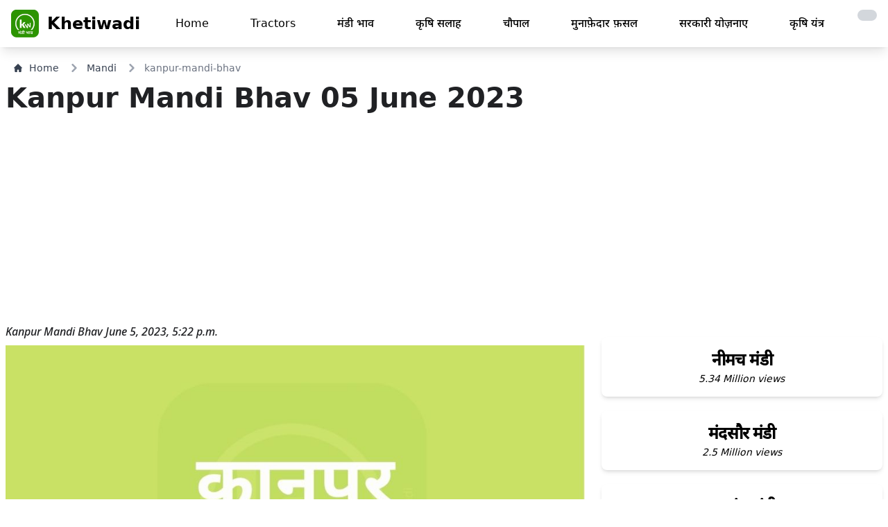

--- FILE ---
content_type: text/html; charset=utf-8
request_url: https://www.google.com/recaptcha/api2/aframe
body_size: 266
content:
<!DOCTYPE HTML><html><head><meta http-equiv="content-type" content="text/html; charset=UTF-8"></head><body><script nonce="WiUQZ7czl0nN5OIdigRifg">/** Anti-fraud and anti-abuse applications only. See google.com/recaptcha */ try{var clients={'sodar':'https://pagead2.googlesyndication.com/pagead/sodar?'};window.addEventListener("message",function(a){try{if(a.source===window.parent){var b=JSON.parse(a.data);var c=clients[b['id']];if(c){var d=document.createElement('img');d.src=c+b['params']+'&rc='+(localStorage.getItem("rc::a")?sessionStorage.getItem("rc::b"):"");window.document.body.appendChild(d);sessionStorage.setItem("rc::e",parseInt(sessionStorage.getItem("rc::e")||0)+1);localStorage.setItem("rc::h",'1763489859569');}}}catch(b){}});window.parent.postMessage("_grecaptcha_ready", "*");}catch(b){}</script></body></html>

--- FILE ---
content_type: text/css
request_url: https://khetiwadi.com/static/khetiwadi_web/css/khetiwadi.css
body_size: 863
content:
.navbar {
    position: sticky;
    position: -webkit-sticky;
    transition: 0.3s cubic-bezier(0.18, 0.89, 0.32, 1.28);
    width: 100%;
    box-shadow: 0 1px 2px 0 rgba(60, 64, 67, 0.3),
        0 1px 3px 1px rgba(60, 64, 67, 0.15);
    z-index: 100010;
}

.blur_box {
    width: 100%;
    height: 100vh;
    z-index: 9000;
    position: fixed;
    top: 0;
    backdrop-filter: saturate(180%) blur(5px);
    -webkit-backdrop-filter: saturate(180%) blur(20px);
    background: #fff0"

}

.text-yellow {
    color: yellow;
}

.rgba-4 {
    background-color: rgba(0, 0, 0, 0.4);
}

.loader {
    position: fixed;
    top: 50%;
    left: 50%;
    transform: translate(-50%, -50%);
    width: 100px;
    height: 100px;
    z-index: 10000;
}

.loader-svg {
    transform: scale(0.7);
}

.loader-line {
    width: 100%;
    background: silver;
    height: 2px;
    overflow: hidden;
    border-radius: 15px;
    transition: 0.5s ease-in;
}

.loader-animation {
    position: relative;
    width: 100px;
    height: 100%;
    background: #2c9401;
    border-radius: 15px;
    /* animation: loader 1.5s linear infinite; */
    /* -webkit-animation: loader 1.5s linear infinite; */
    -webkit-animation: loader 0.8s linear infinite;
}

.bg-kw-green {
    background-color: #2c9401;
}

.mandi-list-block {
    min-width: 220px;
    max-width: 220px;
    background-color: #1565c0;
}

@-webkit-keyframes loader {
    0% {
        left: -100px;
    }

    50% {
        left: 100%;
    }

    100% {
        left: -100px;
    }
}

ol.terms {
    list-style-type: square;
}

section {
    margin: 20px;
}

header {
    position: sticky;
    top: 0;
    z-index: 100;

}


.kw_blue {
    background-color: #1565c0;
    color: #fff;
}


html {
    scroll-behavior: smooth;
}

.scrollbar-hide::-webkit-scrollbar {
    display: none;
}

#menu {
    position: fixed;
    top: 0;
    width: 100%;
    /* transform: translate(-50%, -50%);
    left: 50%;
    top: 50%; */
    height: 100vh;
    z-index: 1000;
    /* display: block; */
    /* overflow-y: scroll; */
    background-color: rgba(0, 0, 0, 0.7);
}

#menu ul {
    /* position: absolute; */
    width: 90%;
    /* transform: translate(-50%, -50%);
    left: 50%;
    top: 50%; */
    margin: auto;
    margin-top: 20%;
    height: auto;
    max-height: 80vh;
    /* z-index: 1000; */
    /* display: block; */
    overflow-y: scroll;
    /* background-color: white; */
    /* transition: 2s ease-in; */
    animation: manu-box 0.5s infinite alternate;
    animation-iteration-count: 1;
}

.scrollblock {
    overflow: hidden;
}

@keyframes manu-box {
    0% {
        transform: scale(3);


    }



    /* 25% {
        transform: scale(0.2);


    } */


    50% {
        transform: scale(0.5);


    }


    /* 75% {
        transform: scale(1.2);


    } */


    100% {
        transform: scale(1);


    }


}


.thumbnail_img {
    width: 69px;
    height: 37%;
    position: relative;
    top: -93px;
    right: -135px;
    border-radius: 0 7px 0 20px;

    overflow: hidden;

}

/* .overlay {
    width: 88%;
    height: 124%;
    position: relative;
    top: -174px;
    right: 16px;
    border-radius: 0 177px 0 0;
    overflow: hidden;
    background-color: #607d8b1a;

}

.overlay2 {
    width: 88%;
    height: 78%;
    position: relative;
    top: -306px;
    right: 16px;
    border-radius: 0 177px 0 0;
    overflow: hidden;
    background-color: #ff572285;
} */




.line-clamp-2 {
    display: -webkit-box;
    -webkit-line-clamp: 2;
    -webkit-box-orient: vertical;
    overflow: hidden;
}

.line-clamp-3 {
    display: -webkit-box;
    -webkit-line-clamp: 3;
    -webkit-box-orient: vertical;
    overflow: hidden;
}

.polygon {
    clip-path: polygon(0 25%, 50% 0, 100% 25%, 100% 75%, 50% 100%, 0 75%);
}

.truncate {
    white-space: nowrap;
    overflow: hidden;
    text-overflow: ellipsis;
}


.no-scrollbar::-webkit-scrollbar {
    display: none;
}